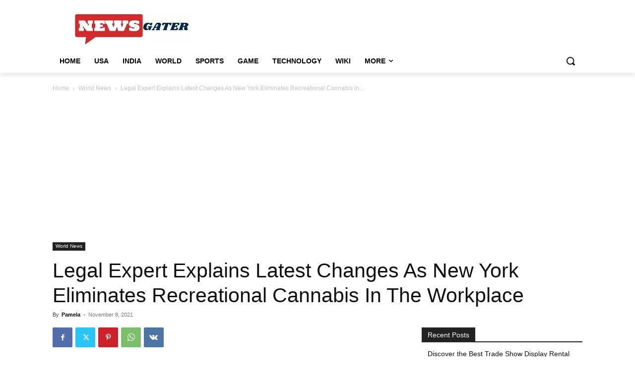

--- FILE ---
content_type: text/html; charset=UTF-8
request_url: https://www.newsgater.com/wp-admin/admin-ajax.php?td_theme_name=Newspaper&v=12.7.1
body_size: -306
content:
{"49359":392}

--- FILE ---
content_type: text/html; charset=utf-8
request_url: https://www.google.com/recaptcha/api2/aframe
body_size: 269
content:
<!DOCTYPE HTML><html><head><meta http-equiv="content-type" content="text/html; charset=UTF-8"></head><body><script nonce="AP1qjkg2J9I-O1oxBb5FBQ">/** Anti-fraud and anti-abuse applications only. See google.com/recaptcha */ try{var clients={'sodar':'https://pagead2.googlesyndication.com/pagead/sodar?'};window.addEventListener("message",function(a){try{if(a.source===window.parent){var b=JSON.parse(a.data);var c=clients[b['id']];if(c){var d=document.createElement('img');d.src=c+b['params']+'&rc='+(localStorage.getItem("rc::a")?sessionStorage.getItem("rc::b"):"");window.document.body.appendChild(d);sessionStorage.setItem("rc::e",parseInt(sessionStorage.getItem("rc::e")||0)+1);localStorage.setItem("rc::h",'1768673644365');}}}catch(b){}});window.parent.postMessage("_grecaptcha_ready", "*");}catch(b){}</script></body></html>